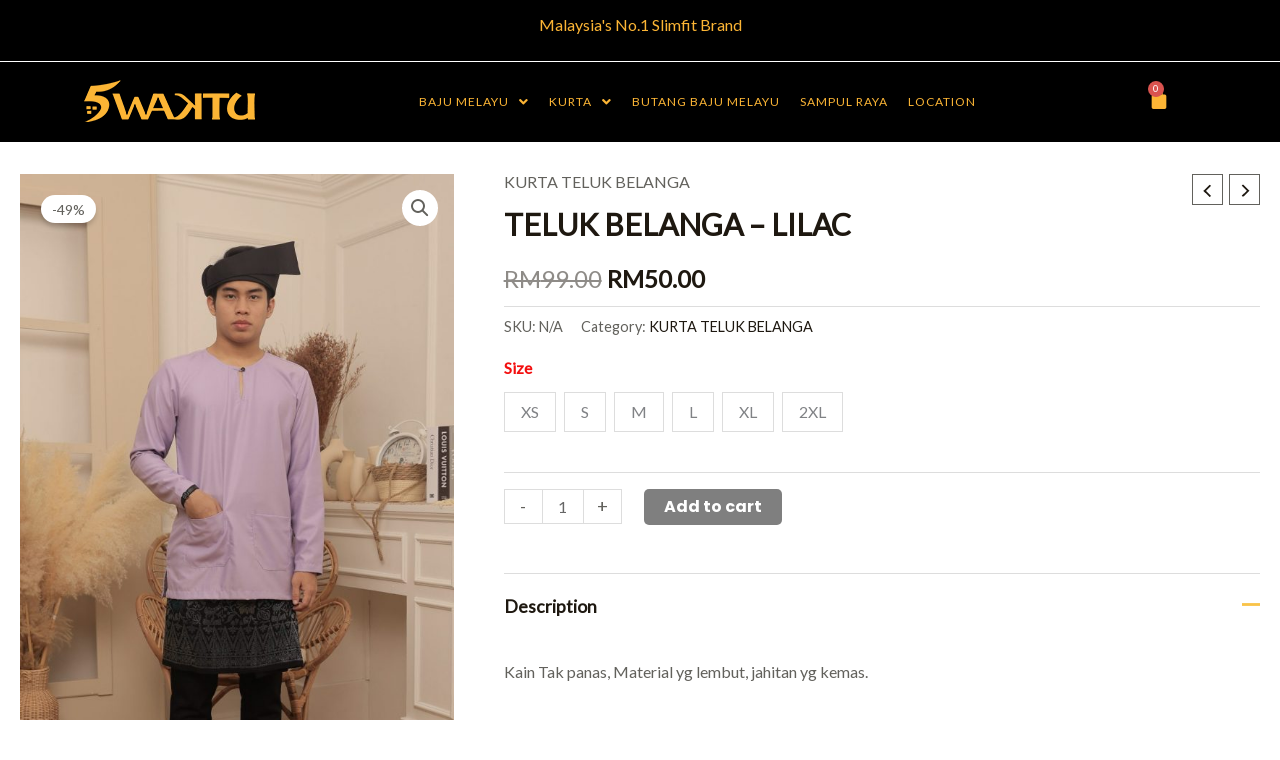

--- FILE ---
content_type: text/css
request_url: https://limawaktu.my/wp-content/uploads/elementor/css/post-2883.css?ver=1766445833
body_size: 500
content:
.elementor-2883 .elementor-element.elementor-element-3011c589{border-style:solid;border-width:1px 0px 0px 0px;border-color:#000000;padding:0px 0px 0px 0px;}.elementor-2883 .elementor-element.elementor-element-a37a26d{margin-top:50px;margin-bottom:50px;}.elementor-2883 .elementor-element.elementor-element-4e396d61 .elementor-heading-title{font-size:16px;font-weight:600;}.elementor-2883 .elementor-element.elementor-element-62bc13bb .elementor-icon-list-items:not(.elementor-inline-items) .elementor-icon-list-item:not(:last-child){padding-block-end:calc(4px/2);}.elementor-2883 .elementor-element.elementor-element-62bc13bb .elementor-icon-list-items:not(.elementor-inline-items) .elementor-icon-list-item:not(:first-child){margin-block-start:calc(4px/2);}.elementor-2883 .elementor-element.elementor-element-62bc13bb .elementor-icon-list-items.elementor-inline-items .elementor-icon-list-item{margin-inline:calc(4px/2);}.elementor-2883 .elementor-element.elementor-element-62bc13bb .elementor-icon-list-items.elementor-inline-items{margin-inline:calc(-4px/2);}.elementor-2883 .elementor-element.elementor-element-62bc13bb .elementor-icon-list-items.elementor-inline-items .elementor-icon-list-item:after{inset-inline-end:calc(-4px/2);}.elementor-2883 .elementor-element.elementor-element-62bc13bb .elementor-icon-list-icon i{transition:color 0.3s;}.elementor-2883 .elementor-element.elementor-element-62bc13bb .elementor-icon-list-icon svg{transition:fill 0.3s;}.elementor-2883 .elementor-element.elementor-element-62bc13bb{--e-icon-list-icon-size:14px;--icon-vertical-offset:0px;}.elementor-2883 .elementor-element.elementor-element-62bc13bb .elementor-icon-list-item > .elementor-icon-list-text, .elementor-2883 .elementor-element.elementor-element-62bc13bb .elementor-icon-list-item > a{font-size:14px;}.elementor-2883 .elementor-element.elementor-element-62bc13bb .elementor-icon-list-text{color:#686868;transition:color 0.3s;}.elementor-2883 .elementor-element.elementor-element-62bc13bb .elementor-icon-list-item:hover .elementor-icon-list-text{color:#FCB535;}.elementor-2883 .elementor-element.elementor-element-64af7fd1 .elementor-heading-title{font-size:16px;font-weight:600;}.elementor-2883 .elementor-element.elementor-element-17c03d1a .elementor-icon-list-items:not(.elementor-inline-items) .elementor-icon-list-item:not(:last-child){padding-block-end:calc(4px/2);}.elementor-2883 .elementor-element.elementor-element-17c03d1a .elementor-icon-list-items:not(.elementor-inline-items) .elementor-icon-list-item:not(:first-child){margin-block-start:calc(4px/2);}.elementor-2883 .elementor-element.elementor-element-17c03d1a .elementor-icon-list-items.elementor-inline-items .elementor-icon-list-item{margin-inline:calc(4px/2);}.elementor-2883 .elementor-element.elementor-element-17c03d1a .elementor-icon-list-items.elementor-inline-items{margin-inline:calc(-4px/2);}.elementor-2883 .elementor-element.elementor-element-17c03d1a .elementor-icon-list-items.elementor-inline-items .elementor-icon-list-item:after{inset-inline-end:calc(-4px/2);}.elementor-2883 .elementor-element.elementor-element-17c03d1a .elementor-icon-list-icon i{transition:color 0.3s;}.elementor-2883 .elementor-element.elementor-element-17c03d1a .elementor-icon-list-icon svg{transition:fill 0.3s;}.elementor-2883 .elementor-element.elementor-element-17c03d1a{--e-icon-list-icon-size:14px;--icon-vertical-offset:0px;}.elementor-2883 .elementor-element.elementor-element-17c03d1a .elementor-icon-list-item > .elementor-icon-list-text, .elementor-2883 .elementor-element.elementor-element-17c03d1a .elementor-icon-list-item > a{font-size:14px;}.elementor-2883 .elementor-element.elementor-element-17c03d1a .elementor-icon-list-text{color:#686868;transition:color 0.3s;}.elementor-2883 .elementor-element.elementor-element-17c03d1a .elementor-icon-list-item:hover .elementor-icon-list-text{color:#FCB535;}.elementor-2883 .elementor-element.elementor-element-76f804e4 .elementor-heading-title{font-size:16px;font-weight:600;}.elementor-2883 .elementor-element.elementor-element-661b94bb .elementor-icon-list-items:not(.elementor-inline-items) .elementor-icon-list-item:not(:last-child){padding-block-end:calc(4px/2);}.elementor-2883 .elementor-element.elementor-element-661b94bb .elementor-icon-list-items:not(.elementor-inline-items) .elementor-icon-list-item:not(:first-child){margin-block-start:calc(4px/2);}.elementor-2883 .elementor-element.elementor-element-661b94bb .elementor-icon-list-items.elementor-inline-items .elementor-icon-list-item{margin-inline:calc(4px/2);}.elementor-2883 .elementor-element.elementor-element-661b94bb .elementor-icon-list-items.elementor-inline-items{margin-inline:calc(-4px/2);}.elementor-2883 .elementor-element.elementor-element-661b94bb .elementor-icon-list-items.elementor-inline-items .elementor-icon-list-item:after{inset-inline-end:calc(-4px/2);}.elementor-2883 .elementor-element.elementor-element-661b94bb .elementor-icon-list-icon i{transition:color 0.3s;}.elementor-2883 .elementor-element.elementor-element-661b94bb .elementor-icon-list-icon svg{transition:fill 0.3s;}.elementor-2883 .elementor-element.elementor-element-661b94bb{--e-icon-list-icon-size:14px;--icon-vertical-offset:0px;}.elementor-2883 .elementor-element.elementor-element-661b94bb .elementor-icon-list-item > .elementor-icon-list-text, .elementor-2883 .elementor-element.elementor-element-661b94bb .elementor-icon-list-item > a{font-size:14px;}.elementor-2883 .elementor-element.elementor-element-661b94bb .elementor-icon-list-text{color:#686868;transition:color 0.3s;}.elementor-2883 .elementor-element.elementor-element-661b94bb .elementor-icon-list-item:hover .elementor-icon-list-text{color:#FCB535;}.elementor-2883 .elementor-element.elementor-element-683664b6 .elementor-heading-title{font-size:16px;font-weight:500;}.elementor-2883 .elementor-element.elementor-element-f33907b > .elementor-widget-container{margin:020px 0px 0px 0px;}.elementor-2883 .elementor-element.elementor-element-f33907b .elementor-heading-title{font-size:16px;font-weight:600;}.elementor-2883 .elementor-element.elementor-element-4ab20fec{text-align:left;}.elementor-2883 .elementor-element.elementor-element-10ff50c8 .hfe-copyright-wrapper a, .elementor-2883 .elementor-element.elementor-element-10ff50c8 .hfe-copyright-wrapper{color:#686868;}.elementor-2883 .elementor-element.elementor-element-10ff50c8 .hfe-copyright-wrapper, .elementor-2883 .elementor-element.elementor-element-10ff50c8 .hfe-copyright-wrapper a{font-size:14px;}.elementor-bc-flex-widget .elementor-2883 .elementor-element.elementor-element-7ad02d9.elementor-column .elementor-widget-wrap{align-items:center;}.elementor-2883 .elementor-element.elementor-element-7ad02d9.elementor-column.elementor-element[data-element_type="column"] > .elementor-widget-wrap.elementor-element-populated{align-content:center;align-items:center;}.elementor-2883 .elementor-element.elementor-element-414c1d49{--grid-template-columns:repeat(0, auto);--grid-column-gap:5px;--grid-row-gap:0px;}.elementor-2883 .elementor-element.elementor-element-414c1d49 .elementor-widget-container{text-align:right;}.elementor-2883 .elementor-element.elementor-element-414c1d49 .elementor-social-icon{background-color:#FFFFFF;}.elementor-2883 .elementor-element.elementor-element-414c1d49 .elementor-social-icon i{color:#000000;}.elementor-2883 .elementor-element.elementor-element-414c1d49 .elementor-social-icon svg{fill:#000000;}.elementor-2883 .elementor-element.elementor-element-414c1d49 .elementor-social-icon:hover i{color:#FCB535;}.elementor-2883 .elementor-element.elementor-element-414c1d49 .elementor-social-icon:hover svg{fill:#FCB535;}@media(min-width:768px){.elementor-2883 .elementor-element.elementor-element-3238bbda{width:19%;}.elementor-2883 .elementor-element.elementor-element-5485f9ed{width:19%;}.elementor-2883 .elementor-element.elementor-element-7fb4497b{width:19%;}.elementor-2883 .elementor-element.elementor-element-2e7fc10{width:20%;}.elementor-2883 .elementor-element.elementor-element-5275636{width:23%;}.elementor-2883 .elementor-element.elementor-element-6616b19f{width:52.335%;}.elementor-2883 .elementor-element.elementor-element-7ad02d9{width:47.62%;}}

--- FILE ---
content_type: text/css
request_url: https://limawaktu.my/wp-content/uploads/elementor/css/post-1000.css?ver=1766445833
body_size: 915
content:
.elementor-1000 .elementor-element.elementor-element-6cf542b7:not(.elementor-motion-effects-element-type-background), .elementor-1000 .elementor-element.elementor-element-6cf542b7 > .elementor-motion-effects-container > .elementor-motion-effects-layer{background-color:#000000;}.elementor-1000 .elementor-element.elementor-element-6cf542b7{transition:background 0.3s, border 0.3s, border-radius 0.3s, box-shadow 0.3s;padding:10px 0px 10px 0px;}.elementor-1000 .elementor-element.elementor-element-6cf542b7 > .elementor-background-overlay{transition:background 0.3s, border-radius 0.3s, opacity 0.3s;}.elementor-1000 .elementor-element.elementor-element-7f0bb168 > .elementor-element-populated{padding:5px 0px 5px 0px;}.elementor-1000 .elementor-element.elementor-element-7048ed18{text-align:center;}.elementor-1000 .elementor-element.elementor-element-7048ed18 .elementor-heading-title{font-size:16px;font-weight:400;color:#FCB535;}.elementor-1000 .elementor-element.elementor-element-147a8fcb:not(.elementor-motion-effects-element-type-background), .elementor-1000 .elementor-element.elementor-element-147a8fcb > .elementor-motion-effects-container > .elementor-motion-effects-layer{background-color:#000000;}.elementor-1000 .elementor-element.elementor-element-147a8fcb > .elementor-container{min-height:1px;}.elementor-1000 .elementor-element.elementor-element-147a8fcb{border-style:solid;border-width:1px 0px 0px 0px;border-color:#FFFFFF;transition:background 0.3s, border 0.3s, border-radius 0.3s, box-shadow 0.3s;}.elementor-1000 .elementor-element.elementor-element-147a8fcb > .elementor-background-overlay{transition:background 0.3s, border-radius 0.3s, opacity 0.3s;}.elementor-1000 .elementor-element.elementor-element-147a8fcb.jet-sticky-section--stuck.jet-sticky-transition-in, .elementor-1000 .elementor-element.elementor-element-147a8fcb.jet-sticky-section--stuck.jet-sticky-transition-out{transition:margin 0.1s, padding 0.1s, background 0.1s, box-shadow 0.1s;}.elementor-1000 .elementor-element.elementor-element-147a8fcb.jet-sticky-section--stuck.jet-sticky-transition-in > .elementor-container, .elementor-1000 .elementor-element.elementor-element-147a8fcb.jet-sticky-section--stuck.jet-sticky-transition-out > .elementor-container{transition:min-height 0.1s;}.elementor-1000 .elementor-element.elementor-element-7f14ba2a > .elementor-element-populated{margin:0px 0px 0px 0px;--e-column-margin-right:0px;--e-column-margin-left:0px;padding:0px 0px 0px 0px;}.elementor-1000 .elementor-element.elementor-element-7d2b2658{text-align:left;}.elementor-bc-flex-widget .elementor-1000 .elementor-element.elementor-element-66e589a9.elementor-column .elementor-widget-wrap{align-items:center;}.elementor-1000 .elementor-element.elementor-element-66e589a9.elementor-column.elementor-element[data-element_type="column"] > .elementor-widget-wrap.elementor-element-populated{align-content:center;align-items:center;}.elementor-1000 .elementor-element.elementor-element-667eaa15 .menu-item a.hfe-menu-item{padding-left:10px;padding-right:10px;}.elementor-1000 .elementor-element.elementor-element-667eaa15 .menu-item a.hfe-sub-menu-item{padding-left:calc( 10px + 20px );padding-right:10px;}.elementor-1000 .elementor-element.elementor-element-667eaa15 .hfe-nav-menu__layout-vertical .menu-item ul ul a.hfe-sub-menu-item{padding-left:calc( 10px + 40px );padding-right:10px;}.elementor-1000 .elementor-element.elementor-element-667eaa15 .hfe-nav-menu__layout-vertical .menu-item ul ul ul a.hfe-sub-menu-item{padding-left:calc( 10px + 60px );padding-right:10px;}.elementor-1000 .elementor-element.elementor-element-667eaa15 .hfe-nav-menu__layout-vertical .menu-item ul ul ul ul a.hfe-sub-menu-item{padding-left:calc( 10px + 80px );padding-right:10px;}.elementor-1000 .elementor-element.elementor-element-667eaa15 .menu-item a.hfe-menu-item, .elementor-1000 .elementor-element.elementor-element-667eaa15 .menu-item a.hfe-sub-menu-item{padding-top:15px;padding-bottom:15px;}.elementor-1000 .elementor-element.elementor-element-667eaa15 ul.sub-menu{width:220px;}.elementor-1000 .elementor-element.elementor-element-667eaa15 .sub-menu a.hfe-sub-menu-item,
						 .elementor-1000 .elementor-element.elementor-element-667eaa15 nav.hfe-dropdown li a.hfe-menu-item,
						 .elementor-1000 .elementor-element.elementor-element-667eaa15 nav.hfe-dropdown li a.hfe-sub-menu-item,
						 .elementor-1000 .elementor-element.elementor-element-667eaa15 nav.hfe-dropdown-expandible li a.hfe-menu-item,
						 .elementor-1000 .elementor-element.elementor-element-667eaa15 nav.hfe-dropdown-expandible li a.hfe-sub-menu-item{padding-top:15px;padding-bottom:15px;}.elementor-1000 .elementor-element.elementor-element-667eaa15 .hfe-nav-menu__toggle{margin:0 auto;}.elementor-1000 .elementor-element.elementor-element-667eaa15 a.hfe-menu-item, .elementor-1000 .elementor-element.elementor-element-667eaa15 a.hfe-sub-menu-item{font-size:12px;font-weight:500;text-transform:uppercase;letter-spacing:1px;}.elementor-1000 .elementor-element.elementor-element-667eaa15 .menu-item a.hfe-menu-item, .elementor-1000 .elementor-element.elementor-element-667eaa15 .sub-menu a.hfe-sub-menu-item{color:#FCB535;}.elementor-1000 .elementor-element.elementor-element-667eaa15 .menu-item a.hfe-menu-item:hover,
								.elementor-1000 .elementor-element.elementor-element-667eaa15 .sub-menu a.hfe-sub-menu-item:hover,
								.elementor-1000 .elementor-element.elementor-element-667eaa15 .menu-item.current-menu-item a.hfe-menu-item,
								.elementor-1000 .elementor-element.elementor-element-667eaa15 .menu-item a.hfe-menu-item.highlighted,
								.elementor-1000 .elementor-element.elementor-element-667eaa15 .menu-item a.hfe-menu-item:focus{color:#FFFFFF;}.elementor-1000 .elementor-element.elementor-element-667eaa15 .menu-item.current-menu-item a.hfe-menu-item,
								.elementor-1000 .elementor-element.elementor-element-667eaa15 .menu-item.current-menu-ancestor a.hfe-menu-item{color:#FFFFFF;}.elementor-1000 .elementor-element.elementor-element-667eaa15 .sub-menu,
								.elementor-1000 .elementor-element.elementor-element-667eaa15 nav.hfe-dropdown,
								.elementor-1000 .elementor-element.elementor-element-667eaa15 nav.hfe-dropdown-expandible,
								.elementor-1000 .elementor-element.elementor-element-667eaa15 nav.hfe-dropdown .menu-item a.hfe-menu-item,
								.elementor-1000 .elementor-element.elementor-element-667eaa15 nav.hfe-dropdown .menu-item a.hfe-sub-menu-item{background-color:#000000;}.elementor-1000 .elementor-element.elementor-element-667eaa15 .sub-menu li.menu-item:not(:last-child),
						.elementor-1000 .elementor-element.elementor-element-667eaa15 nav.hfe-dropdown li.menu-item:not(:last-child),
						.elementor-1000 .elementor-element.elementor-element-667eaa15 nav.hfe-dropdown-expandible li.menu-item:not(:last-child){border-bottom-style:solid;border-bottom-color:#c4c4c4;border-bottom-width:1px;}.elementor-1000 .elementor-element.elementor-element-667eaa15 div.hfe-nav-menu-icon{color:#FCB535;}.elementor-1000 .elementor-element.elementor-element-667eaa15 div.hfe-nav-menu-icon svg{fill:#FCB535;}.elementor-1000 .elementor-element.elementor-element-26d58ea4{--main-alignment:right;--divider-style:solid;--subtotal-divider-style:solid;--elementor-remove-from-cart-button:none;--remove-from-cart-button:block;--toggle-button-icon-color:#FCB535;--toggle-button-border-color:#FFFFFF00;--toggle-icon-size:22px;--cart-border-style:none;--cart-footer-layout:1fr 1fr;--products-max-height-sidecart:calc(100vh - 240px);--products-max-height-minicart:calc(100vh - 385px);}.elementor-1000 .elementor-element.elementor-element-26d58ea4 .widget_shopping_cart_content{--subtotal-divider-left-width:0;--subtotal-divider-right-width:0;}.elementor-theme-builder-content-area{height:400px;}.elementor-location-header:before, .elementor-location-footer:before{content:"";display:table;clear:both;}@media(max-width:767px){.elementor-1000 .elementor-element.elementor-element-32a7a33f{width:100%;}.elementor-1000 .elementor-element.elementor-element-7d2b2658{text-align:center;}.elementor-1000 .elementor-element.elementor-element-66e589a9{width:50%;}.elementor-1000 .elementor-element.elementor-element-667eaa15 .menu-item a.hfe-menu-item{padding-left:10px;padding-right:10px;}.elementor-1000 .elementor-element.elementor-element-667eaa15 .menu-item a.hfe-sub-menu-item{padding-left:calc( 10px + 20px );padding-right:10px;}.elementor-1000 .elementor-element.elementor-element-667eaa15 .hfe-nav-menu__layout-vertical .menu-item ul ul a.hfe-sub-menu-item{padding-left:calc( 10px + 40px );padding-right:10px;}.elementor-1000 .elementor-element.elementor-element-667eaa15 .hfe-nav-menu__layout-vertical .menu-item ul ul ul a.hfe-sub-menu-item{padding-left:calc( 10px + 60px );padding-right:10px;}.elementor-1000 .elementor-element.elementor-element-667eaa15 .hfe-nav-menu__layout-vertical .menu-item ul ul ul ul a.hfe-sub-menu-item{padding-left:calc( 10px + 80px );padding-right:10px;}.elementor-1000 .elementor-element.elementor-element-667eaa15 nav.hfe-nav-menu__layout-horizontal:not(.hfe-dropdown) ul.sub-menu, .elementor-1000 .elementor-element.elementor-element-667eaa15 nav.hfe-nav-menu__layout-expandible.menu-is-active, .elementor-1000 .elementor-element.elementor-element-667eaa15 nav.hfe-nav-menu__layout-vertical:not(.hfe-dropdown) ul.sub-menu{margin-top:30px;}.elementor-1000 .elementor-element.elementor-element-667eaa15 .hfe-dropdown.menu-is-active{margin-top:30px;}.elementor-1000 .elementor-element.elementor-element-62de21bf{width:50%;}}@media(min-width:768px){.elementor-1000 .elementor-element.elementor-element-32a7a33f{width:20%;}.elementor-1000 .elementor-element.elementor-element-66e589a9{width:70%;}.elementor-1000 .elementor-element.elementor-element-62de21bf{width:9.664%;}}